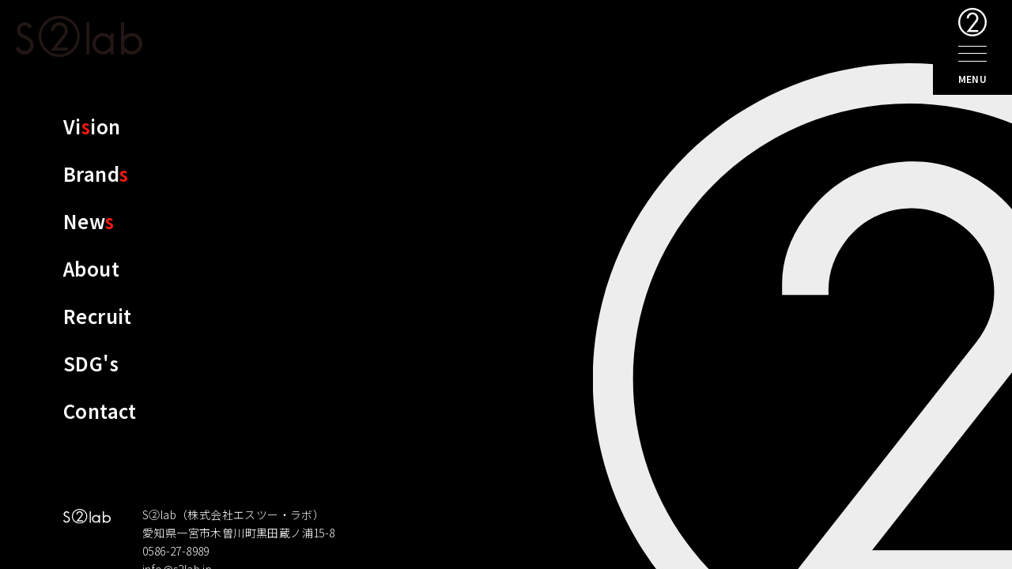

--- FILE ---
content_type: text/html; charset=UTF-8
request_url: https://s2lab.jp/category/uncategorized/
body_size: 5535
content:
<!DOCTYPE html>
<html lang="ja">

<head>
	<meta charset="utf-8">
	<meta name="viewport" content="width=device-width">
	<meta http-equiv="X-UA-Compatible" content="IE=Edge, chrome=1">
	<meta name='robots' content='index, follow, max-image-preview:large, max-snippet:-1, max-video-preview:-1' />

	<!-- This site is optimized with the Yoast SEO plugin v19.6 - https://yoast.com/wordpress/plugins/seo/ -->
	<title>未分類 アーカイブ | S②lab（株式会社エスツー・ラボ）</title>
	<link rel="canonical" href="https://s2lab.jp/category/uncategorized/" />
	<link rel="next" href="https://s2lab.jp/category/uncategorized/page/2/" />
	<meta property="og:locale" content="ja_JP" />
	<meta property="og:type" content="article" />
	<meta property="og:title" content="未分類 アーカイブ | S②lab（株式会社エスツー・ラボ）" />
	<meta property="og:url" content="https://s2lab.jp/category/uncategorized/" />
	<meta property="og:site_name" content="S②lab（株式会社エスツー・ラボ）" />
	<meta name="twitter:card" content="summary_large_image" />
	<script type="application/ld+json" class="yoast-schema-graph">{"@context":"https://schema.org","@graph":[{"@type":"CollectionPage","@id":"https://s2lab.jp/category/uncategorized/","url":"https://s2lab.jp/category/uncategorized/","name":"未分類 アーカイブ | S②lab（株式会社エスツー・ラボ）","isPartOf":{"@id":"https://s2lab.jp/#website"},"primaryImageOfPage":{"@id":"https://s2lab.jp/category/uncategorized/#primaryimage"},"image":{"@id":"https://s2lab.jp/category/uncategorized/#primaryimage"},"thumbnailUrl":"https://s2lab.jp/wp-content/uploads/2025/07/S__79011856_0.jpg","breadcrumb":{"@id":"https://s2lab.jp/category/uncategorized/#breadcrumb"},"inLanguage":"ja"},{"@type":"ImageObject","inLanguage":"ja","@id":"https://s2lab.jp/category/uncategorized/#primaryimage","url":"https://s2lab.jp/wp-content/uploads/2025/07/S__79011856_0.jpg","contentUrl":"https://s2lab.jp/wp-content/uploads/2025/07/S__79011856_0.jpg","width":1108,"height":1477},{"@type":"BreadcrumbList","@id":"https://s2lab.jp/category/uncategorized/#breadcrumb","itemListElement":[{"@type":"ListItem","position":1,"name":"ホーム","item":"https://s2lab.jp/"},{"@type":"ListItem","position":2,"name":"未分類"}]},{"@type":"WebSite","@id":"https://s2lab.jp/#website","url":"https://s2lab.jp/","name":"S②lab（株式会社エスツー・ラボ）","description":"化粧品、雑貨の企画販売、 海外ブランドの日本代理店業務や貿易など行う会社です。","potentialAction":[{"@type":"SearchAction","target":{"@type":"EntryPoint","urlTemplate":"https://s2lab.jp/?s={search_term_string}"},"query-input":"required name=search_term_string"}],"inLanguage":"ja"}]}</script>
	<!-- / Yoast SEO plugin. -->


<style id='wp-img-auto-sizes-contain-inline-css' type='text/css'>
img:is([sizes=auto i],[sizes^="auto," i]){contain-intrinsic-size:3000px 1500px}
/*# sourceURL=wp-img-auto-sizes-contain-inline-css */
</style>
<style id='wp-block-library-inline-css' type='text/css'>
:root{--wp-block-synced-color:#7a00df;--wp-block-synced-color--rgb:122,0,223;--wp-bound-block-color:var(--wp-block-synced-color);--wp-editor-canvas-background:#ddd;--wp-admin-theme-color:#007cba;--wp-admin-theme-color--rgb:0,124,186;--wp-admin-theme-color-darker-10:#006ba1;--wp-admin-theme-color-darker-10--rgb:0,107,160.5;--wp-admin-theme-color-darker-20:#005a87;--wp-admin-theme-color-darker-20--rgb:0,90,135;--wp-admin-border-width-focus:2px}@media (min-resolution:192dpi){:root{--wp-admin-border-width-focus:1.5px}}.wp-element-button{cursor:pointer}:root .has-very-light-gray-background-color{background-color:#eee}:root .has-very-dark-gray-background-color{background-color:#313131}:root .has-very-light-gray-color{color:#eee}:root .has-very-dark-gray-color{color:#313131}:root .has-vivid-green-cyan-to-vivid-cyan-blue-gradient-background{background:linear-gradient(135deg,#00d084,#0693e3)}:root .has-purple-crush-gradient-background{background:linear-gradient(135deg,#34e2e4,#4721fb 50%,#ab1dfe)}:root .has-hazy-dawn-gradient-background{background:linear-gradient(135deg,#faaca8,#dad0ec)}:root .has-subdued-olive-gradient-background{background:linear-gradient(135deg,#fafae1,#67a671)}:root .has-atomic-cream-gradient-background{background:linear-gradient(135deg,#fdd79a,#004a59)}:root .has-nightshade-gradient-background{background:linear-gradient(135deg,#330968,#31cdcf)}:root .has-midnight-gradient-background{background:linear-gradient(135deg,#020381,#2874fc)}:root{--wp--preset--font-size--normal:16px;--wp--preset--font-size--huge:42px}.has-regular-font-size{font-size:1em}.has-larger-font-size{font-size:2.625em}.has-normal-font-size{font-size:var(--wp--preset--font-size--normal)}.has-huge-font-size{font-size:var(--wp--preset--font-size--huge)}.has-text-align-center{text-align:center}.has-text-align-left{text-align:left}.has-text-align-right{text-align:right}.has-fit-text{white-space:nowrap!important}#end-resizable-editor-section{display:none}.aligncenter{clear:both}.items-justified-left{justify-content:flex-start}.items-justified-center{justify-content:center}.items-justified-right{justify-content:flex-end}.items-justified-space-between{justify-content:space-between}.screen-reader-text{border:0;clip-path:inset(50%);height:1px;margin:-1px;overflow:hidden;padding:0;position:absolute;width:1px;word-wrap:normal!important}.screen-reader-text:focus{background-color:#ddd;clip-path:none;color:#444;display:block;font-size:1em;height:auto;left:5px;line-height:normal;padding:15px 23px 14px;text-decoration:none;top:5px;width:auto;z-index:100000}html :where(.has-border-color){border-style:solid}html :where([style*=border-top-color]){border-top-style:solid}html :where([style*=border-right-color]){border-right-style:solid}html :where([style*=border-bottom-color]){border-bottom-style:solid}html :where([style*=border-left-color]){border-left-style:solid}html :where([style*=border-width]){border-style:solid}html :where([style*=border-top-width]){border-top-style:solid}html :where([style*=border-right-width]){border-right-style:solid}html :where([style*=border-bottom-width]){border-bottom-style:solid}html :where([style*=border-left-width]){border-left-style:solid}html :where(img[class*=wp-image-]){height:auto;max-width:100%}:where(figure){margin:0 0 1em}html :where(.is-position-sticky){--wp-admin--admin-bar--position-offset:var(--wp-admin--admin-bar--height,0px)}@media screen and (max-width:600px){html :where(.is-position-sticky){--wp-admin--admin-bar--position-offset:0px}}

/*# sourceURL=wp-block-library-inline-css */
</style><style id='global-styles-inline-css' type='text/css'>
:root{--wp--preset--aspect-ratio--square: 1;--wp--preset--aspect-ratio--4-3: 4/3;--wp--preset--aspect-ratio--3-4: 3/4;--wp--preset--aspect-ratio--3-2: 3/2;--wp--preset--aspect-ratio--2-3: 2/3;--wp--preset--aspect-ratio--16-9: 16/9;--wp--preset--aspect-ratio--9-16: 9/16;--wp--preset--color--black: #000000;--wp--preset--color--cyan-bluish-gray: #abb8c3;--wp--preset--color--white: #ffffff;--wp--preset--color--pale-pink: #f78da7;--wp--preset--color--vivid-red: #cf2e2e;--wp--preset--color--luminous-vivid-orange: #ff6900;--wp--preset--color--luminous-vivid-amber: #fcb900;--wp--preset--color--light-green-cyan: #7bdcb5;--wp--preset--color--vivid-green-cyan: #00d084;--wp--preset--color--pale-cyan-blue: #8ed1fc;--wp--preset--color--vivid-cyan-blue: #0693e3;--wp--preset--color--vivid-purple: #9b51e0;--wp--preset--gradient--vivid-cyan-blue-to-vivid-purple: linear-gradient(135deg,rgb(6,147,227) 0%,rgb(155,81,224) 100%);--wp--preset--gradient--light-green-cyan-to-vivid-green-cyan: linear-gradient(135deg,rgb(122,220,180) 0%,rgb(0,208,130) 100%);--wp--preset--gradient--luminous-vivid-amber-to-luminous-vivid-orange: linear-gradient(135deg,rgb(252,185,0) 0%,rgb(255,105,0) 100%);--wp--preset--gradient--luminous-vivid-orange-to-vivid-red: linear-gradient(135deg,rgb(255,105,0) 0%,rgb(207,46,46) 100%);--wp--preset--gradient--very-light-gray-to-cyan-bluish-gray: linear-gradient(135deg,rgb(238,238,238) 0%,rgb(169,184,195) 100%);--wp--preset--gradient--cool-to-warm-spectrum: linear-gradient(135deg,rgb(74,234,220) 0%,rgb(151,120,209) 20%,rgb(207,42,186) 40%,rgb(238,44,130) 60%,rgb(251,105,98) 80%,rgb(254,248,76) 100%);--wp--preset--gradient--blush-light-purple: linear-gradient(135deg,rgb(255,206,236) 0%,rgb(152,150,240) 100%);--wp--preset--gradient--blush-bordeaux: linear-gradient(135deg,rgb(254,205,165) 0%,rgb(254,45,45) 50%,rgb(107,0,62) 100%);--wp--preset--gradient--luminous-dusk: linear-gradient(135deg,rgb(255,203,112) 0%,rgb(199,81,192) 50%,rgb(65,88,208) 100%);--wp--preset--gradient--pale-ocean: linear-gradient(135deg,rgb(255,245,203) 0%,rgb(182,227,212) 50%,rgb(51,167,181) 100%);--wp--preset--gradient--electric-grass: linear-gradient(135deg,rgb(202,248,128) 0%,rgb(113,206,126) 100%);--wp--preset--gradient--midnight: linear-gradient(135deg,rgb(2,3,129) 0%,rgb(40,116,252) 100%);--wp--preset--font-size--small: 13px;--wp--preset--font-size--medium: 20px;--wp--preset--font-size--large: 36px;--wp--preset--font-size--x-large: 42px;--wp--preset--spacing--20: 0.44rem;--wp--preset--spacing--30: 0.67rem;--wp--preset--spacing--40: 1rem;--wp--preset--spacing--50: 1.5rem;--wp--preset--spacing--60: 2.25rem;--wp--preset--spacing--70: 3.38rem;--wp--preset--spacing--80: 5.06rem;--wp--preset--shadow--natural: 6px 6px 9px rgba(0, 0, 0, 0.2);--wp--preset--shadow--deep: 12px 12px 50px rgba(0, 0, 0, 0.4);--wp--preset--shadow--sharp: 6px 6px 0px rgba(0, 0, 0, 0.2);--wp--preset--shadow--outlined: 6px 6px 0px -3px rgb(255, 255, 255), 6px 6px rgb(0, 0, 0);--wp--preset--shadow--crisp: 6px 6px 0px rgb(0, 0, 0);}:where(.is-layout-flex){gap: 0.5em;}:where(.is-layout-grid){gap: 0.5em;}body .is-layout-flex{display: flex;}.is-layout-flex{flex-wrap: wrap;align-items: center;}.is-layout-flex > :is(*, div){margin: 0;}body .is-layout-grid{display: grid;}.is-layout-grid > :is(*, div){margin: 0;}:where(.wp-block-columns.is-layout-flex){gap: 2em;}:where(.wp-block-columns.is-layout-grid){gap: 2em;}:where(.wp-block-post-template.is-layout-flex){gap: 1.25em;}:where(.wp-block-post-template.is-layout-grid){gap: 1.25em;}.has-black-color{color: var(--wp--preset--color--black) !important;}.has-cyan-bluish-gray-color{color: var(--wp--preset--color--cyan-bluish-gray) !important;}.has-white-color{color: var(--wp--preset--color--white) !important;}.has-pale-pink-color{color: var(--wp--preset--color--pale-pink) !important;}.has-vivid-red-color{color: var(--wp--preset--color--vivid-red) !important;}.has-luminous-vivid-orange-color{color: var(--wp--preset--color--luminous-vivid-orange) !important;}.has-luminous-vivid-amber-color{color: var(--wp--preset--color--luminous-vivid-amber) !important;}.has-light-green-cyan-color{color: var(--wp--preset--color--light-green-cyan) !important;}.has-vivid-green-cyan-color{color: var(--wp--preset--color--vivid-green-cyan) !important;}.has-pale-cyan-blue-color{color: var(--wp--preset--color--pale-cyan-blue) !important;}.has-vivid-cyan-blue-color{color: var(--wp--preset--color--vivid-cyan-blue) !important;}.has-vivid-purple-color{color: var(--wp--preset--color--vivid-purple) !important;}.has-black-background-color{background-color: var(--wp--preset--color--black) !important;}.has-cyan-bluish-gray-background-color{background-color: var(--wp--preset--color--cyan-bluish-gray) !important;}.has-white-background-color{background-color: var(--wp--preset--color--white) !important;}.has-pale-pink-background-color{background-color: var(--wp--preset--color--pale-pink) !important;}.has-vivid-red-background-color{background-color: var(--wp--preset--color--vivid-red) !important;}.has-luminous-vivid-orange-background-color{background-color: var(--wp--preset--color--luminous-vivid-orange) !important;}.has-luminous-vivid-amber-background-color{background-color: var(--wp--preset--color--luminous-vivid-amber) !important;}.has-light-green-cyan-background-color{background-color: var(--wp--preset--color--light-green-cyan) !important;}.has-vivid-green-cyan-background-color{background-color: var(--wp--preset--color--vivid-green-cyan) !important;}.has-pale-cyan-blue-background-color{background-color: var(--wp--preset--color--pale-cyan-blue) !important;}.has-vivid-cyan-blue-background-color{background-color: var(--wp--preset--color--vivid-cyan-blue) !important;}.has-vivid-purple-background-color{background-color: var(--wp--preset--color--vivid-purple) !important;}.has-black-border-color{border-color: var(--wp--preset--color--black) !important;}.has-cyan-bluish-gray-border-color{border-color: var(--wp--preset--color--cyan-bluish-gray) !important;}.has-white-border-color{border-color: var(--wp--preset--color--white) !important;}.has-pale-pink-border-color{border-color: var(--wp--preset--color--pale-pink) !important;}.has-vivid-red-border-color{border-color: var(--wp--preset--color--vivid-red) !important;}.has-luminous-vivid-orange-border-color{border-color: var(--wp--preset--color--luminous-vivid-orange) !important;}.has-luminous-vivid-amber-border-color{border-color: var(--wp--preset--color--luminous-vivid-amber) !important;}.has-light-green-cyan-border-color{border-color: var(--wp--preset--color--light-green-cyan) !important;}.has-vivid-green-cyan-border-color{border-color: var(--wp--preset--color--vivid-green-cyan) !important;}.has-pale-cyan-blue-border-color{border-color: var(--wp--preset--color--pale-cyan-blue) !important;}.has-vivid-cyan-blue-border-color{border-color: var(--wp--preset--color--vivid-cyan-blue) !important;}.has-vivid-purple-border-color{border-color: var(--wp--preset--color--vivid-purple) !important;}.has-vivid-cyan-blue-to-vivid-purple-gradient-background{background: var(--wp--preset--gradient--vivid-cyan-blue-to-vivid-purple) !important;}.has-light-green-cyan-to-vivid-green-cyan-gradient-background{background: var(--wp--preset--gradient--light-green-cyan-to-vivid-green-cyan) !important;}.has-luminous-vivid-amber-to-luminous-vivid-orange-gradient-background{background: var(--wp--preset--gradient--luminous-vivid-amber-to-luminous-vivid-orange) !important;}.has-luminous-vivid-orange-to-vivid-red-gradient-background{background: var(--wp--preset--gradient--luminous-vivid-orange-to-vivid-red) !important;}.has-very-light-gray-to-cyan-bluish-gray-gradient-background{background: var(--wp--preset--gradient--very-light-gray-to-cyan-bluish-gray) !important;}.has-cool-to-warm-spectrum-gradient-background{background: var(--wp--preset--gradient--cool-to-warm-spectrum) !important;}.has-blush-light-purple-gradient-background{background: var(--wp--preset--gradient--blush-light-purple) !important;}.has-blush-bordeaux-gradient-background{background: var(--wp--preset--gradient--blush-bordeaux) !important;}.has-luminous-dusk-gradient-background{background: var(--wp--preset--gradient--luminous-dusk) !important;}.has-pale-ocean-gradient-background{background: var(--wp--preset--gradient--pale-ocean) !important;}.has-electric-grass-gradient-background{background: var(--wp--preset--gradient--electric-grass) !important;}.has-midnight-gradient-background{background: var(--wp--preset--gradient--midnight) !important;}.has-small-font-size{font-size: var(--wp--preset--font-size--small) !important;}.has-medium-font-size{font-size: var(--wp--preset--font-size--medium) !important;}.has-large-font-size{font-size: var(--wp--preset--font-size--large) !important;}.has-x-large-font-size{font-size: var(--wp--preset--font-size--x-large) !important;}
/*# sourceURL=global-styles-inline-css */
</style>

<style id='classic-theme-styles-inline-css' type='text/css'>
/*! This file is auto-generated */
.wp-block-button__link{color:#fff;background-color:#32373c;border-radius:9999px;box-shadow:none;text-decoration:none;padding:calc(.667em + 2px) calc(1.333em + 2px);font-size:1.125em}.wp-block-file__button{background:#32373c;color:#fff;text-decoration:none}
/*# sourceURL=/wp-includes/css/classic-themes.min.css */
</style>
<link rel='stylesheet' id='my_common-css' href='https://s2lab.jp/wp-content/themes/s2lab/css/common.css?ver=1768814031' type='text/css' media='all' />
<script type="text/javascript" src="https://s2lab.jp/wp-includes/js/jquery/jquery.min.js?ver=3.7.1" id="jquery-core-js"></script>
<script type="text/javascript" src="https://s2lab.jp/wp-includes/js/jquery/jquery-migrate.min.js?ver=3.4.1" id="jquery-migrate-js"></script>
<link rel="https://api.w.org/" href="https://s2lab.jp/wp-json/" /><link rel="alternate" title="JSON" type="application/json" href="https://s2lab.jp/wp-json/wp/v2/categories/1" /><link rel="icon" href="https://s2lab.jp/wp-content/uploads/2022/07/cropped-favicon-32x32.png" sizes="32x32" />
<link rel="icon" href="https://s2lab.jp/wp-content/uploads/2022/07/cropped-favicon-192x192.png" sizes="192x192" />
<link rel="apple-touch-icon" href="https://s2lab.jp/wp-content/uploads/2022/07/cropped-favicon-180x180.png" />
<meta name="msapplication-TileImage" content="https://s2lab.jp/wp-content/uploads/2022/07/cropped-favicon-270x270.png" />
		<style type="text/css" id="wp-custom-css">
			.grecaptcha-badge{
	z-index:10000;
}		</style>
		
	<script src="https://cdn.jsdelivr.net/gh/dixonandmoe/rellax@master/rellax.min.js"></script>
	<meta name="google-site-verification" content="xYpfnFjzGfs_bVruavbrulCcU74yqpyGh2ti-uSHhtw" />
</head>

<body>

	<div id="wrapper" class="wrapper">
		<header class="header" id="header">
			<div class="header__content">
				<h1 class="header__title">
					<a href="https://s2lab.jp" class="header__homeLink">
						<span class="header__logo">
							<img src="https://s2lab.jp/wp-content/themes/s2lab/images/s2logo_bk.svg" alt="" loading="lazy" width="100" height="100" alt="BtoB design" class="header__logoImg">
						</span>
					</a>
				</h1>

				<div class="header__menuBtn humMenu" id="menuBtn">
					<div class="header__menulogo">
						<img src="https://s2lab.jp/wp-content/themes/s2lab/images/logo_num_s2.svg" alt="">

						<div class="humMenu__line">
							<span class="humMenu__spanline humMenu__spanline--no1"></span>
							<span class="humMenu__spanline humMenu__spanline--no2"></span>
							<span class="humMenu__spanline humMenu__spanline--no3"></span>
						</div>


					</div>
					<span class="header__menuText">MENU</span>
				</div>
			</div>
			<nav class="headerNavi" id="menu">

				<ul class="headerNavi__list">
					<li class="headerNavi__listItem">
						
							<a href="https://s2lab.jp/#vision" class="headerNavi__listItemLink" id="visionLink">
								Vision
							</a>
											</li>

					<li class="headerNavi__listItem">
						<a href="https://s2lab.jp/brand/" class="headerNavi__listItemLink">
							Brand
						</a>
					</li>

					<li class="headerNavi__listItem">
						<a href="https://s2lab.jp/news/" class="headerNavi__listItemLink">
							News
						</a>
					</li>

					<li class="headerNavi__listItem">
						<a href="https://s2lab.jp/about/" class="headerNavi__listItemLink">
							About
						</a>
					</li>

					<li class="headerNavi__listItem">
						<a href="https://s2lab.jp/recruit/" class="headerNavi__listItemLink">
							Recruit
						</a>
					</li>

					<li class="headerNavi__listItem">
						<a href="https://s2lab.jp/sdgs/" class="headerNavi__listItemLink">
							SDG's
						</a>
					</li>
					<li class="headerNavi__listItem">
						<a href="https://s2lab.jp/contact/" class="headerNavi__listItemLink">
							Contact
						</a>
					</li>

				</ul>
			</nav>


		</header>

  <p>test</p>

<footer class="footer" id="footer">
	<div class="footer__wrap">
		<div class="footer__link">
			<ul class="footer__linkList">
				<li class="footer__linkListItem">
											<a href="https://s2lab.jp/#vision">Vi<span>s</span>ion</a>
									</li>
				<li class="footer__linkListItem"><a href="https://s2lab.jp/brand/">Brand<span>s</span></a></li>
				<li class="footer__linkListItem"><a href="https://s2lab.jp/news/">New<span>s</span></a></li>
				<li class="footer__linkListItem"><a href="https://s2lab.jp/about/">About</a></li>
				<li class="footer__linkListItem"><a href="https://s2lab.jp/recruit/">Recruit</a></li>
				<li class="footer__linkListItem"><a href="https://s2lab.jp/sdgs/">SDG's</a></li>
				<li class="footer__linkListItem"><a href="https://s2lab.jp/contact/">Contact</a></li>
			</ul>
		</div>

		<div class="footer__info">
			<div class="footer__logo">
				<img src="https://s2lab.jp/wp-content/themes/s2lab/images/s2logo_wh.svg" alt="" loading="lazy" width="152" height="49" alt="" class="footer__logoImg">
			</div>
			<p class="footer__text">
				S②lab（株式会社エスツー・ラボ）<br>
				愛知県一宮市木曽川町黒田蔵ノ浦15-8<br>
				0586-27-8989<br>
				info@s2lab.jp<br><br>

				<a href="https://s2lab.jp/privacy/" class="footer__privacy">プライバシーポリシー</a>
				<small>© S②lab 無断転用、転載不可</small>
			</p>

		</div>

	</div>

</footer>

<script type="speculationrules">
{"prefetch":[{"source":"document","where":{"and":[{"href_matches":"/*"},{"not":{"href_matches":["/wp-*.php","/wp-admin/*","/wp-content/uploads/*","/wp-content/*","/wp-content/plugins/*","/wp-content/themes/s2lab/*","/*\\?(.+)"]}},{"not":{"selector_matches":"a[rel~=\"nofollow\"]"}},{"not":{"selector_matches":".no-prefetch, .no-prefetch a"}}]},"eagerness":"conservative"}]}
</script>
<script type="text/javascript" src="https://s2lab.jp/wp-content/themes/s2lab/js/bundle.js" id="my_bundle-js"></script>
<script type="text/javascript" src="https://s2lab.jp/wp-content/themes/s2lab/js/script.js" id="my_script-js"></script>
</body>

</html>


--- FILE ---
content_type: text/css
request_url: https://s2lab.jp/wp-content/themes/s2lab/css/common.css?ver=1768814031
body_size: 2928
content:
@import url(https://fonts.googleapis.com/css2?family=Noto+Sans+JP:wght@100;200;300;400;600;700;900&display=swap);@import url(https://fonts.googleapis.com/css2?family=Libre+Franklin:ital,wght@0,100;0,200;0,300;0,400;0,500;0,600;0,700;0,800;0,900;1,100;1,200;1,300;1,400;1,500;1,600;1,700;1,800;1,900&display=swap);*,:after,:before{box-sizing:border-box}:after,:before{text-decoration:inherit;vertical-align:inherit}html{-webkit-tap-highlight-color:transparent;-ms-text-size-adjust:100%;-webkit-text-size-adjust:100%;cursor:default;line-height:1.5;-moz-tab-size:4;tab-size:4;word-break:break-word}h1{font-size:2em;margin:.67em 0}dl dl,dl ol,dl ul,ol dl,ol ol,ol ul,ul dl,ul ol,ul ul{margin:0}hr{color:inherit;height:0;overflow:visible}main{display:block}nav ol,nav ul{list-style:none;padding:0}nav li:before{content:"\200B"}pre{-ms-overflow-style:scrollbar;font-family:monospace,monospace;font-size:1em;overflow:auto}a{background-color:transparent}abbr[title]{text-decoration:underline;text-decoration:underline dotted}b,strong{font-weight:bolder}code,kbd,samp{font-family:monospace,monospace;font-size:1em}small{font-size:80%}audio,canvas,iframe,img,svg,video{vertical-align:middle}audio,video{display:inline-block}audio:not([controls]){display:none;height:0}iframe,img{border-style:none}svg:not([fill]){fill:currentColor}svg:not(:root){overflow:hidden}table{border-collapse:collapse;border-color:inherit;text-indent:0}button,input,select{margin:0}button{overflow:visible;text-transform:none}[type=button],[type=reset],[type=submit],button{-webkit-appearance:button}fieldset{border:1px solid #a0a0a0;padding:.35em .75em .625em}input{overflow:visible}legend{color:inherit;display:table;max-width:100%;white-space:normal}progress{display:inline-block;vertical-align:baseline}select{text-transform:none}textarea{margin:0;overflow:auto;resize:vertical;resize:block}[type=checkbox],[type=radio]{padding:0}[type=search]{-webkit-appearance:textfield;outline-offset:-2px}::-webkit-inner-spin-button,::-webkit-outer-spin-button{height:auto}::-webkit-input-placeholder{color:inherit;opacity:.54}::-webkit-search-decoration{-webkit-appearance:none}::-webkit-file-upload-button{-webkit-appearance:button;font:inherit}::-moz-focus-inner{border-style:none;padding:0}:-moz-focusring{outline:1px dotted ButtonText}:-moz-ui-invalid{box-shadow:none}details,dialog{display:block}dialog{background-color:#fff;border:solid;color:#000;height:-moz-fit-content;height:-webkit-fit-content;height:fit-content;left:0;margin:auto;padding:1em;position:absolute;right:0;width:-moz-fit-content;width:-webkit-fit-content;width:fit-content}dialog:not([open]){display:none}summary{display:list-item}canvas{display:inline-block}template{display:none}[tabindex],a,area,button,input,label,select,summary,textarea{-ms-touch-action:manipulation}[hidden]{display:none}[aria-busy=true]{cursor:progress}[aria-controls]{cursor:pointer}[aria-disabled=true],[disabled]{cursor:not-allowed}[aria-hidden=false][hidden]{display:initial}[aria-hidden=false][hidden]:not(:focus){clip:rect(0,0,0,0);position:absolute}html{font-size:16px}body{background:#fff;color:#000;font-family:Noto Sans JP,sans-serif;font-weight:500;letter-spacing:.025em;line-height:1.7;margin:0;padding:0}audio,canvas,embed,iframe,img,object,svg,video{vertical-align:top}img{height:auto;max-width:100%}a{color:inherit;text-decoration:none;-webkit-transition:all .3s ease;transition:all .3s ease}address,button,input,select,small,textarea{font:inherit}button{-webkit-appearance:none;-moz-appearance:none;appearance:none;background-color:transparent;border:none;cursor:pointer;outline:0;padding:0}dd,dl,dt,h1,h2,h3,h4,li,p,ul{margin:0;padding:0}:focus{outline:0}.wrapper{background:#fbfbfb;min-width:100%;overflow:hidden;position:relative;width:100%}.anmDf{opacity:0;-webkit-transition:all .8s ease-out;transition:all .8s ease-out}.anmDf.show{opacity:1;-webkit-transform:translate(0);transform:translate(0)}.anmDf--up{-webkit-transform:translateY(80px);transform:translateY(80px)}.anmDf--lr{-webkit-transform:translate(-60px);transform:translate(-60px)}.anmDf--rl{-webkit-transform:translate(60px);transform:translate(60px)}.sp{display:block}.pc{display:none}.header{height:60px;position:fixed;top:0;width:100%;z-index:5}.header__homeLink{-webkit-box-align:center;-ms-flex-align:center;align-items:center;display:block;display:-webkit-box;display:-ms-flexbox;display:flex;height:60px;padding:0 20px}.header__logo{display:block}.header__logoImg{display:block;width:40px}.header__content{width:100%}.header__menuBtn{background:#000;position:absolute;right:0;top:0}.header__menulogo img{display:block;margin:10px auto 2px;-webkit-transition:all .2s linear;transition:all .2s linear;width:24px}.header__menuText{color:#fff;display:block;font-size:12px;font-weight:600;text-align:center}.headerNavi{background:#fff;background:#000;height:auto;opacity:0;padding:0 0 20px;position:fixed;right:0;top:0;-webkit-transform:translateX(100%);transform:translateX(100%);-webkit-transition:all .5s ease;transition:all .5s ease;width:46%;z-index:-1}.headerNavi.show{opacity:1;-webkit-transform:translateX(0);transform:translateX(0);z-index:6}.headerNavi__list{margin:20px 0 0 20px;width:100%;width:100px}.headerNavi__listItem{margin:0 0 14px}.headerNavi__listItem:before{content:none}.headerNavi__listItem:last-child{margin:0}.headerNavi__listItemLink{color:#000;color:#fff;display:block;font-family:Libre Franklin,sans-serif;font-size:18px;font-weight:600;line-height:1;margin:0 auto;padding:0}.humMenu{height:100px;width:80px;z-index:7}.humMenu__line{display:grid;height:20px;margin:8px auto;width:24px}.humMenu__line span{background:#fff;border-radius:4px;display:block;height:1px;margin:0 0 8px;-webkit-transition:all .5s;transition:all .5s}.humMenu__line span:last-child{margin:0}.humMenu.on .humMenu__spanline--no1{background:#fff;margin:9px 0;-webkit-transform:translateY(0) rotate(-45deg);transform:translateY(1px) rotate(-45deg)}.humMenu.on .humMenu__spanline--no2{display:none}.humMenu.on .humMenu__spanline--no3{background:#fff;-webkit-transform:translateY(-20px) rotate(45deg);transform:translateY(-9px) rotate(45deg)}@-webkit-keyframes rotation{0%{-webkit-transform:rotate(0);transform:rotate(0)}to{-webkit-transform:rotate(1turn);transform:rotate(1turn)}}@keyframes rotation{0%{-webkit-transform:rotate(0);transform:rotate(0)}to{-webkit-transform:rotate(1turn);transform:rotate(1turn)}}.footerTrans{background-color:#fff;position:relative}.footer,.footerTrans{height:100vh;width:100%}.footer{background:#000;background-image:url(../images/logo_num_big_gray.svg);background-position:right -100px bottom 60px;background-repeat:no-repeat;background-size:100%;bottom:0;opacity:1;padding:60px 0 20px;position:fixed;z-index:0}.footer.footer-hidden{opacity:0}.footer__wrap{-webkit-filter:drop-shadow(2px 4px 6px #000);filter:drop-shadow(2px 4px 6px #000)}.footer__info{margin:80px 0 0}.footer__logo{margin:0 0 20px 40px;width:60px}.footer__logoImg{display:block;width:100%}.footer__text{color:#fff;font-size:12px;font-weight:300;padding:0 0 0 40px}.footer__linkList{font-weight:400;list-style:none;margin:0 0 40px;padding:0 40px}.footer__linkListItem{margin:0 0 20px;width:50%}.footer__linkListItem a{color:#fff;font-size:24px;font-weight:600}.footer__linkListItem a:hover{color:#f91812;-webkit-transition:all liner .5s;transition:all liner .5s}.footer__linkListItem a span{color:#f91812}.footer__linkListItem a:hover span{color:#fff}.footer__privacy{display:block;font-size:12px;font-weight:300;padding:20px 0 0}.footer small{display:block;font-size:10px;font-weight:400;margin:30px 0 0;padding:0}@media print,screen and (min-width:480px){.wrapper{min-width:1280px}.anmDf{-webkit-transition:all .5s ease-out;transition:all .5s ease-out}.sp{display:none}.pc{display:block}.header{border:none;height:80px}.header__title{width:300px}.header__homeLink{font-size:16px;height:auto;padding:20px}.header__logoImg{width:160px}.header__content{height:80px}.header__menuBtn{width:10%}.header__menuBtn:hover{cursor:pointer}.header__menulogo{text-align:center}.header__menulogo img{display:block;width:36px}.header__menulogo img,.header__menulogo:hover img{-webkit-transition:all .2s linear;transition:all .2s linear}.header__menulogo:hover img{-webkit-transform:rotate(30deg);transform:rotate(30deg)}.header__menuText{font-size:12px}.headerNavi{background:#000;padding:0 0 30px;right:0;top:0;width:300px}.headerNavi.show{-webkit-transform:translateX(0);transform:translateX(0)}.headerNavi__list{margin:30px 0 0 60px;padding:0;width:200px}.headerNavi__listItem{margin:0 0 12px;padding:0}.headerNavi__listItemLink{font-size:24px;padding:0;width:100%}.headerNavi__listItemLink:hover{color:#f91812;-webkit-transition:all .3s ease;transition:all .3s ease}.humMenu{height:120px;width:100px}.humMenu:hover{cursor:pointer}.humMenu__line{margin:12px auto;width:36px}.footer{background-position:right -270px bottom -160px;background-size:800px;bottom:0;display:-webkit-box;display:-ms-flexbox;display:flex;margin:-300px 0 0;padding:80px 0 60px 80px;width:100%}.footer__wrap{padding:60px 0 0}.footer__info{display:-webkit-box;display:-ms-flexbox;display:flex;margin:0;width:426px}.footer__logo{margin:4px 40px 0 0;width:60px}.footer__text{font-size:14px;padding:0}.footer__link{display:block}.footer__linkList{display:block;margin:0 0 100px;padding:0}.footer__linkListItem{width:auto}.footer__privacy{font-size:14px;padding:0}.footer small{font-size:12px;margin:20px 0 0;padding:0}}@media print,screen and (max-width:375px){.footer__privacy{padding:0}.footer small{margin:0}}
/*# sourceMappingURL=common.css.map */


--- FILE ---
content_type: application/javascript
request_url: https://s2lab.jp/wp-content/themes/s2lab/js/script.js
body_size: 474
content:
"use strict";

function pc() {
	var n = jQuery(window).outerHeight(),
		e = location.hash;
	e && (window.scrollTo(0, 0), jQuery("body,html").stop().scrollTop(0), setTimeout(function () {
		window.scrollTo(0, 0)
	}, 1800), setTimeout(function () {
		var o = jQuery(e).offset().top - n;
		jQuery("body,html").stop().animate({
			scrollTop: o
		}, 500)
	}, 2400))
}

function pcMenu() {
	jQuery("#menuBtn").on({
		mouseenter: function () {
			console.log("マウスが重なった！"), jQuery(this).addClass("on"), jQuery(".headerNavi").addClass("show")
		}
	}), jQuery(".headerNavi").on({
		mouseleave: function () {
			jQuery(this).removeClass("on"), jQuery(".header__menuBtn").removeClass("on"), jQuery(".headerNavi").removeClass("show")
		}
	})
}
var windowWidth = jQuery(window).width(),
	windowSm = 767;
windowWidth <= windowSm ? console.log("spscript") : (pc(), pcMenu(), console.log("pcscript2"));
//# sourceMappingURL=maps/script.js.map


jQuery('#shop1').on('click', function () {
	jQuery('#shoplist1 li').removeClass('shop__listItem--hidden');
	jQuery(this).addClass('hidden');
});

jQuery('#shop2').on('click', function () {
	jQuery('#shoplist2 li').removeClass('shop__listItem--hidden');
	jQuery(this).addClass('hidden');
});


--- FILE ---
content_type: image/svg+xml
request_url: https://s2lab.jp/wp-content/themes/s2lab/images/s2logo_bk.svg
body_size: 1337
content:
<?xml version="1.0" encoding="utf-8"?>
<!-- Generator: Adobe Illustrator 26.3.1, SVG Export Plug-In . SVG Version: 6.00 Build 0)  -->
<svg version="1.1" id="レイヤー_1" xmlns="http://www.w3.org/2000/svg" xmlns:xlink="http://www.w3.org/1999/xlink" x="0px"
	 y="0px" width="265.1px" height="86px" viewBox="0 0 265.1 86" style="enable-background:new 0 0 265.1 86;" xml:space="preserve">
<style type="text/css">
	.st0{fill:#221714;}
</style>
<g>
	<g>
		<path class="st0" d="M26.5,44.4l-11.8-5.8c-2.4-1.1-3.9-2.6-4.5-4.3C9.7,32.5,9.3,31,9.3,30c0-1.4,0.3-2.8,1-4.2
			c1.2-2.4,2.6-3.9,4.3-4.5c1.8-0.6,3.2-0.9,4.2-0.9c1.4,0,2.8,0.3,4.2,1c2.2,1.1,3.7,2.7,4.6,4.9l0.3,0.8l5.9-3.9l-0.3-0.6
			c-1.6-3.3-4.1-5.8-7.5-7.5c-4.1-2.1-8.4-2.3-12.5-0.8c-4.3,1.5-7.5,4.3-9.5,8.3c-1.1,2.3-1.7,4.7-1.7,7.1c0,1.8,0.3,3.6,1,5.4
			c1.4,4.3,4.2,7.5,8.3,9.4l11.8,5.8c3.1,1.5,5.1,3.8,6.2,7c0.5,1.4,0.7,2.7,0.7,4c0,1.8-0.4,3.6-1.3,5.3c-1.5,3-3.4,4.9-5.6,5.7
			c-2.3,0.8-4.2,1.2-5.5,1.2c-1.8,0-3.6-0.4-5.4-1.3c-3-1.5-5.1-3.9-6.2-7c0-0.2-0.1-0.5-0.2-0.8L5.9,64L0,68l0.2,0.5
			c1.8,4.6,4.9,8.1,9.4,10.3c2.7,1.3,5.6,2,8.4,2c2.1,0,4.2-0.4,6.4-1.1c5-1.7,8.7-5,11-9.7c1.3-2.8,2-5.6,2-8.4
			c0-2.1-0.4-4.2-1.1-6.3C34.5,50.4,31.2,46.7,26.5,44.4z"/>
		<path class="st0" d="M72.9,72.6l4.7-6L100.2,38c1.6-2,2.4-4.3,2.4-6.8c0-0.5,0-0.9-0.1-1.4c-0.4-3.1-1.7-5.6-4.2-7.5
			c-2.1-1.6-4.4-2.4-6.8-2.4c-0.5,0-1,0-1.5,0.1c-3.1,0.4-5.6,1.8-7.5,4.2c-1.6,2-2.4,4.3-2.4,6.7l0,0.8h-6.3V30
			c0-3.4,1.3-6.8,3.8-9.9c3-3.8,7-6,11.8-6.6c0.8-0.1,1.6-0.2,2.4-0.2c3.8,0,7.4,1.3,10.6,3.8c3.8,3,6,6.9,6.6,11.7
			c0.1,0.8,0.1,1.5,0.1,2.2c0,4-1.3,7.6-3.8,10.8L86,66.3h22.9v6.3H72.9z"/>
		<path class="st0" d="M91,0C67.3,0,48,19.3,48,43s19.3,43,43,43c23.7,0,43-19.3,43-43S114.7,0,91,0z M91,80.5
			c-20.7,0-37.5-16.8-37.5-37.5C53.5,22.3,70.3,5.5,91,5.5c20.7,0,37.5,16.8,37.5,37.5C128.5,63.7,111.7,80.5,91,80.5z"/>
		<g>
			<path class="st0" d="M198.4,42.3c-4.3-4.2-9.5-6.3-15.6-6.3c-6.2,0-11.5,2.2-15.8,6.5c-4.3,4.4-6.5,9.7-6.5,15.8
				c0,6.2,2.2,11.5,6.5,15.8c4.3,4.3,9.7,6.5,15.8,6.5c6,0,11.3-2.1,15.6-6.3v6.3h6.8V36h-6.8V42.3z M198.4,58.6
				c0,4.2-1.6,7.8-4.6,10.8c-3,3-6.7,4.6-11,4.6c-4.3,0-8-1.5-11-4.6c-3-3-4.6-6.7-4.6-11s1.5-8,4.6-11c3-3,6.7-4.6,11-4.6
				c4.3,0,8,1.5,11,4.6c3,3,4.5,6.6,4.6,10.8V58.6z"/>
			<path class="st0" d="M258.6,42.6c-4.3-4.3-9.7-6.5-15.8-6.5c-6,0-11.3,2.1-15.6,6.3V13.5h-6.8v67.3h6.8v-6.3
				c4.3,4.2,9.5,6.3,15.6,6.3c6.2,0,11.5-2.2,15.8-6.5c4.3-4.3,6.5-9.7,6.5-15.8C265.1,52.3,262.9,46.9,258.6,42.6z M253.7,69.4
				c-3,3-6.7,4.6-11,4.6c-4.3,0-8-1.5-11-4.6c-3-3-4.5-6.6-4.6-10.8v-0.3c0-4.2,1.6-7.8,4.6-10.8c3-3,6.7-4.6,11-4.6
				c4.3,0,8,1.5,11,4.6c3,3,4.6,6.7,4.6,11S256.7,66.4,253.7,69.4z"/>
			<polygon class="st0" points="154.2,73.9 154.2,13.5 147.9,13.5 147.9,73.9 147.9,80.8 154.2,80.8 			"/>
		</g>
	</g>
</g>
</svg>


--- FILE ---
content_type: image/svg+xml
request_url: https://s2lab.jp/wp-content/themes/s2lab/images/logo_num_s2.svg
body_size: 538
content:
<?xml version="1.0" encoding="utf-8"?>
<!-- Generator: Adobe Illustrator 26.3.1, SVG Export Plug-In . SVG Version: 6.00 Build 0)  -->
<svg version="1.1" id="レイヤー_1" xmlns="http://www.w3.org/2000/svg" xmlns:xlink="http://www.w3.org/1999/xlink" x="0px"
	 y="0px" width="20px" height="20px" viewBox="0 0 20 20" style="enable-background:new 0 0 20 20;" xml:space="preserve">
<style type="text/css">
	.st0{fill:#FFFFFF;}
</style>
<path class="st0" d="M5.8,16.9l1.1-1.4l5.2-6.7c0.4-0.5,0.6-1,0.6-1.6c0-0.1,0-0.2,0-0.3c-0.1-0.7-0.4-1.3-1-1.8
	c-0.5-0.4-1-0.6-1.6-0.6c-0.1,0-0.2,0-0.3,0C9.1,4.7,8.5,5,8,5.6c-0.4,0.5-0.6,1-0.6,1.6v0.2H6V7c0-0.8,0.3-1.6,0.9-2.3
	c0.7-0.9,1.6-1.4,2.7-1.5c0.2,0,0.4,0,0.5,0c0.9,0,1.7,0.3,2.5,0.9c0.9,0.7,1.4,1.6,1.5,2.7c0,0.2,0,0.3,0,0.5
	c0,0.9-0.3,1.8-0.9,2.5l-4.5,5.7h5.3v1.5L5.8,16.9L5.8,16.9z"/>
<path class="st0" d="M10,0C4.5,0,0,4.5,0,10s4.5,10,10,10s10-4.5,10-10S15.5,0,10,0z M10,18.7c-4.8,0-8.7-3.9-8.7-8.7
	S5.2,1.3,10,1.3s8.7,3.9,8.7,8.7S14.8,18.7,10,18.7z"/>
</svg>


--- FILE ---
content_type: image/svg+xml
request_url: https://s2lab.jp/wp-content/themes/s2lab/images/logo_num_big_gray.svg
body_size: 1116
content:
<?xml version="1.0" encoding="utf-8"?>
<!-- Generator: Adobe Illustrator 26.3.1, SVG Export Plug-In . SVG Version: 6.00 Build 0)  -->
<svg version="1.1" id="レイヤー_1" xmlns="http://www.w3.org/2000/svg" xmlns:xlink="http://www.w3.org/1999/xlink" x="0px"
	 y="0px" width="300px" height="300px" viewBox="0 0 300 300" style="enable-background:new 0 0 300 300;" xml:space="preserve">
<style type="text/css">
	.st0{fill:#EDEDED;}
	.st1{display:none;fill:#D3D3D3;}
</style>
<g>
	<path class="st0" d="M86.9,253.3l16.4-21.1l78.5-99.8c5.6-7.1,8.5-15.1,8.5-23.8c0-1.6-0.1-3.3-0.3-5c-1.3-10.9-6-19.5-14.6-26.3
		c-7.2-5.5-15.2-8.4-23.8-8.5c-1.6,0-3.4,0.1-5.2,0.3c-10.7,1.4-19.5,6.3-26.2,14.8c-5.5,7.1-8.4,15-8.5,23.5l0,2.6H89.7v-5.4
		c0-11.9,4.4-23.6,13.2-34.5c10.5-13.3,24.3-21,41-23c2.8-0.4,5.5-0.5,8.2-0.5c13.3,0,25.7,4.5,36.9,13.4
		c13.3,10.3,21,24.1,23.1,40.8c0.2,2.6,0.4,5.1,0.4,7.5c0,13.9-4.4,26.5-13.2,37.7l-66.9,85.1h80v22.1H86.9z"/>
	<path class="st0" d="M149.9,0C67.2,0-0.1,67.3-0.1,150s67.3,150,150,150c82.7,0,150-67.3,150-150S232.6,0,149.9,0z M149.9,280.9
		C77.7,280.9,19,222.2,19,150C19,77.8,77.7,19.1,149.9,19.1c72.2,0,130.9,58.7,130.9,130.9C280.8,222.2,222.1,280.9,149.9,280.9z"/>
</g>
<path class="st1" d="M184.5,137.6l-52.5-25.9c-10.6-5.1-17.2-11.6-19.9-19.2c-2.8-8.1-4.2-14.5-4.2-19c0-6.3,1.5-12.5,4.6-18.6
	c5.3-10.6,11.8-17.3,19.3-19.9c8-2.8,14.3-4.2,18.8-4.2c6.3,0,12.6,1.5,18.9,4.6c9.9,4.7,16.6,11.9,20.6,22l1.4,3.7l26.3-17.4
	l-1.2-2.5c-7.1-14.7-18.4-26-33.6-33.4c-18.4-9.2-37.5-10.2-55.9-3.6c-19.1,6.6-33.3,19.1-42.3,37.2c-5.1,10.3-7.6,20.9-7.6,31.6
	c0,8,1.5,16.1,4.3,24.2c6.4,19.1,18.9,33.3,37,42.1l52.5,25.9c13.6,6.7,22.7,17,27.7,31.4c2.2,6.2,3.2,12.2,3.2,18
	c0,8.1-1.9,16.1-5.8,23.7c-6.6,13.5-14.9,22.1-24.9,25.5c-10.4,3.6-18.8,5.4-24.7,5.4c-8.1,0-16.1-2-24-5.8
	c-13.5-6.6-22.8-17.2-27.5-31.1c-0.2-1.1-0.5-2.3-0.9-3.4l-1.3-3.9l-26.5,17.9l0.9,2.3c7.9,20.7,22,36.1,41.8,45.9
	c12.2,5.9,24.8,8.8,37.2,8.8c9.4,0,18.9-1.6,28.4-4.8c22.2-7.6,38.7-22.1,49.2-43.3c5.9-12.3,8.8-24.8,8.8-37.2
	c0-9.2-1.6-18.7-4.8-28.1C220.1,164.5,205.5,148.1,184.5,137.6z"/>
</svg>


--- FILE ---
content_type: image/svg+xml
request_url: https://s2lab.jp/wp-content/themes/s2lab/images/s2logo_wh.svg
body_size: 1330
content:
<?xml version="1.0" encoding="utf-8"?>
<!-- Generator: Adobe Illustrator 26.3.1, SVG Export Plug-In . SVG Version: 6.00 Build 0)  -->
<svg version="1.1" id="レイヤー_1" xmlns="http://www.w3.org/2000/svg" xmlns:xlink="http://www.w3.org/1999/xlink" x="0px"
	 y="0px" width="265px" height="86px" viewBox="0 0 265 86" style="enable-background:new 0 0 265 86;" xml:space="preserve">
<style type="text/css">
	.st0{fill:#FFFFFF;}
</style>
<g>
	<path class="st0" d="M26.5,44.4l-11.8-5.8c-2.4-1.1-3.9-2.6-4.5-4.3C9.7,32.5,9.3,31,9.3,30c0-1.4,0.3-2.8,1-4.2
		c1.2-2.4,2.6-3.9,4.3-4.5c1.8-0.6,3.2-0.9,4.2-0.9c1.4,0,2.8,0.3,4.2,1c2.2,1.1,3.7,2.7,4.6,4.9l0.3,0.8l5.9-3.9l-0.3-0.6
		c-1.6-3.3-4.1-5.8-7.5-7.5c-4.1-2.1-8.4-2.3-12.5-0.8c-4.3,1.5-7.5,4.3-9.5,8.3c-1.1,2.3-1.7,4.7-1.7,7.1c0,1.8,0.3,3.6,1,5.4
		c1.4,4.3,4.2,7.5,8.3,9.4l11.8,5.8c3.1,1.5,5.1,3.8,6.2,7c0.5,1.4,0.7,2.7,0.7,4c0,1.8-0.4,3.6-1.3,5.3c-1.5,3-3.4,4.9-5.6,5.7
		c-2.3,0.8-4.2,1.2-5.5,1.2c-1.8,0-3.6-0.4-5.4-1.3c-3-1.5-5.1-3.9-6.2-7c0-0.2-0.1-0.5-0.2-0.8L5.9,64L0,68l0.2,0.5
		c1.8,4.6,4.9,8.1,9.4,10.3c2.7,1.3,5.6,2,8.3,2c2.1,0,4.2-0.4,6.4-1.1c5-1.7,8.7-5,11-9.7c1.3-2.8,2-5.6,2-8.3
		c0-2.1-0.4-4.2-1.1-6.3C34.5,50.4,31.2,46.7,26.5,44.4z"/>
	<path class="st0" d="M72.9,72.6l4.7-6l22.5-28.6c1.6-2,2.4-4.3,2.4-6.8c0-0.5,0-0.9-0.1-1.4c-0.4-3.1-1.7-5.6-4.2-7.5
		c-2.1-1.6-4.4-2.4-6.8-2.4c-0.5,0-1,0-1.5,0.1c-3.1,0.4-5.6,1.8-7.5,4.2c-1.6,2-2.4,4.3-2.4,6.7l0,0.8h-6.3V30
		c0-3.4,1.3-6.8,3.8-9.9c3-3.8,7-6,11.8-6.6c0.8-0.1,1.6-0.2,2.4-0.2c3.8,0,7.4,1.3,10.6,3.8c3.8,3,6,6.9,6.6,11.7
		c0.1,0.8,0.1,1.5,0.1,2.2c0,4-1.3,7.6-3.8,10.8L85.9,66.3h22.9v6.3H72.9z"/>
	<path class="st0" d="M91,0C67.3,0,48,19.3,48,43s19.3,43,43,43c23.7,0,43-19.3,43-43S114.7,0,91,0z M91,80.5
		c-20.7,0-37.5-16.8-37.5-37.5C53.5,22.3,70.3,5.5,91,5.5c20.7,0,37.5,16.8,37.5,37.5C128.5,63.7,111.7,80.5,91,80.5z"/>
	<g>
		<path class="st0" d="M198.3,42.3c-4.3-4.2-9.5-6.3-15.6-6.3c-6.2,0-11.5,2.2-15.8,6.5c-4.3,4.3-6.5,9.7-6.5,15.8
			c0,6.2,2.2,11.5,6.5,15.8c4.3,4.3,9.7,6.5,15.8,6.5c6,0,11.3-2.1,15.6-6.3v6.3h6.8V36h-6.8V42.3z M198.3,58.6
			c0,4.2-1.6,7.8-4.6,10.8c-3,3-6.7,4.6-11,4.6c-4.3,0-8-1.5-11-4.6c-3-3-4.6-6.7-4.6-11s1.5-8,4.6-11c3-3,6.7-4.6,11-4.6
			c4.3,0,8,1.5,11,4.6c3,3,4.5,6.6,4.6,10.8V58.6z"/>
		<path class="st0" d="M258.5,42.6c-4.3-4.3-9.7-6.5-15.8-6.5c-6,0-11.3,2.1-15.6,6.3V13.5h-6.8v67.3h6.8v-6.3
			c4.3,4.2,9.5,6.3,15.6,6.3c6.2,0,11.5-2.2,15.8-6.5c4.3-4.3,6.5-9.7,6.5-15.8C265,52.3,262.8,46.9,258.5,42.6z M253.6,69.4
			c-3,3-6.7,4.6-11,4.6c-4.3,0-8-1.5-11-4.6c-3-3-4.5-6.6-4.6-10.8v-0.3c0-4.2,1.6-7.8,4.6-10.8c3-3,6.7-4.6,11-4.6
			c4.3,0,8,1.5,11,4.6c3,3,4.6,6.7,4.6,11S256.6,66.4,253.6,69.4z"/>
		<polygon class="st0" points="154.2,73.9 154.2,13.5 147.9,13.5 147.9,73.9 147.9,80.8 154.2,80.8 		"/>
	</g>
</g>
</svg>
